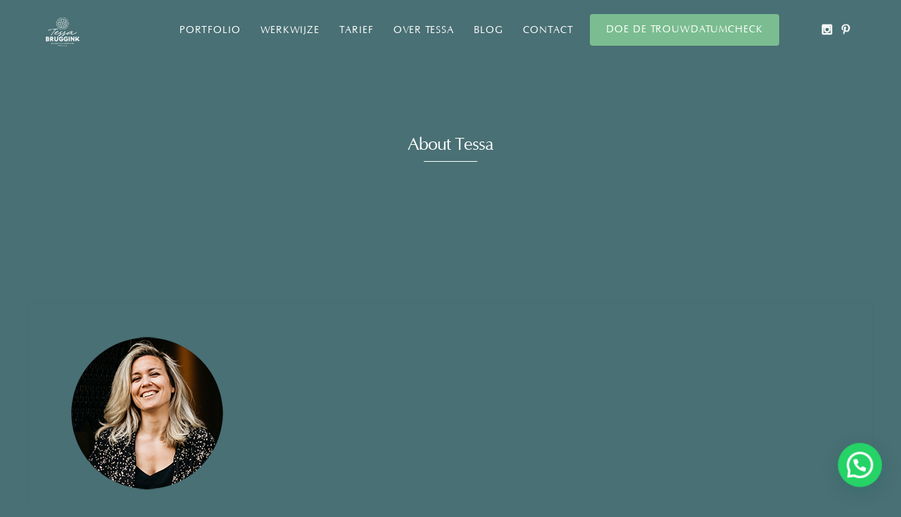

--- FILE ---
content_type: text/html; charset=UTF-8
request_url: https://tessabruggink.nl/about-tessa/about-tessa/
body_size: 15715
content:
<!DOCTYPE html>
<html lang="nl-NL" prefix="og: https://ogp.me/ns#">
<head>
<meta http-equiv="Content-Type" content="text/html; charset=UTF-8" />

<!-- facebook meta tag for image -->
<meta property="og:image" content="https://tessabruggink.nl/wp-content/uploads/2021/02/About-Tessa.png"/>
<!-- Google+ meta tag for image -->
<meta itemprop="image" content="https://tessabruggink.nl/wp-content/uploads/2021/02/About-Tessa.png">


<!-- Mobile Devices Viewport Resset-->
<meta name="viewport" content="width=device-width, initial-scale=1.0, maximum-scale=1">
<meta name="apple-mobile-web-app-capable" content="yes">
<!-- <meta name="viewport" content="initial-scale=1.0, user-scalable=1" /> -->





<link rel="alternate" type="application/rss+xml" title="Tessa Bruggink Trouwfotografie RSS" href="https://tessabruggink.nl/feed/" />
<link rel="pingback" href="https://tessabruggink.nl/xmlrpc.php" />
<link rel="shortcut icon" type="image/x-icon" href="http://tessabruggink.nl/wp-content/uploads/2022/06/Trouwfotograaf-Amsterdam.jpeg" />

<!--[if lt IE 9]>
<script src="https://tessabruggink.nl/wp-content/themes/thestory/js/html5shiv.js"></script>
<![endif]-->


<!-- Google Tag Manager for WordPress by gtm4wp.com -->
<script data-cfasync="false" data-pagespeed-no-defer>
	var gtm4wp_datalayer_name = "dataLayer";
	var dataLayer = dataLayer || [];
</script>
<!-- End Google Tag Manager for WordPress by gtm4wp.com -->
<!-- Search Engine Optimization door Rank Math PRO - https://rankmath.com/ -->
<title>About Tessa | Tessa Bruggink Trouwfotografie</title>
<link data-rocket-prefetch href="https://connect.facebook.net" rel="dns-prefetch">
<link data-rocket-prefetch href="https://www.googletagmanager.com" rel="dns-prefetch">
<link data-rocket-prefetch href="https://cdn.provesrc.com" rel="dns-prefetch">
<link data-rocket-prefetch href="https://cdn.oribi.io" rel="dns-prefetch">
<link data-rocket-prefetch href="https://fonts.googleapis.com" rel="dns-prefetch">
<link data-rocket-prefetch href="https://pzz.io" rel="dns-prefetch"><link rel="preload" data-rocket-preload as="image" href="http://tessabruggink.nl/wp-content/uploads/2020/03/Logo-Tessa-Bruggink-wit.png" fetchpriority="high">
<meta name="robots" content="follow, index, max-snippet:-1, max-video-preview:-1, max-image-preview:large"/>
<link rel="canonical" href="https://tessabruggink.nl/about-tessa/about-tessa/" />
<meta property="og:locale" content="nl_NL" />
<meta property="og:type" content="article" />
<meta property="og:title" content="About Tessa | Tessa Bruggink Trouwfotografie" />
<meta property="og:url" content="https://tessabruggink.nl/about-tessa/about-tessa/" />
<meta property="og:site_name" content="Tessa Bruggink Trouwfotografie" />
<meta property="article:publisher" content="http://www.facebook.com/tessabrugginkfotografie" />
<meta property="og:updated_time" content="2021-02-26T13:44:11+00:00" />
<meta property="og:image" content="https://tessabruggink.nl/wp-content/uploads/2021/02/About-Tessa.png" />
<meta property="og:image:secure_url" content="https://tessabruggink.nl/wp-content/uploads/2021/02/About-Tessa.png" />
<meta property="og:image:width" content="250" />
<meta property="og:image:height" content="217" />
<meta property="og:image:alt" content="About Tessa" />
<meta property="og:image:type" content="image/png" />
<meta name="twitter:card" content="summary_large_image" />
<meta name="twitter:title" content="About Tessa | Tessa Bruggink Trouwfotografie" />
<meta name="twitter:image" content="https://tessabruggink.nl/wp-content/uploads/2021/02/About-Tessa.png" />
<!-- /Rank Math WordPress SEO plugin -->

<link rel='dns-prefetch' href='//www.youtube.com' />
<link rel="alternate" type="application/rss+xml" title="Tessa Bruggink Trouwfotografie &raquo; feed" href="https://tessabruggink.nl/feed/" />
<link rel="alternate" title="oEmbed (JSON)" type="application/json+oembed" href="https://tessabruggink.nl/wp-json/oembed/1.0/embed?url=https%3A%2F%2Ftessabruggink.nl%2Fabout-tessa%2Fabout-tessa%2F" />
<link rel="alternate" title="oEmbed (XML)" type="text/xml+oembed" href="https://tessabruggink.nl/wp-json/oembed/1.0/embed?url=https%3A%2F%2Ftessabruggink.nl%2Fabout-tessa%2Fabout-tessa%2F&#038;format=xml" />
<style id='wp-img-auto-sizes-contain-inline-css' type='text/css'>
img:is([sizes=auto i],[sizes^="auto," i]){contain-intrinsic-size:3000px 1500px}
/*# sourceURL=wp-img-auto-sizes-contain-inline-css */
</style>
<style id='wp-emoji-styles-inline-css' type='text/css'>

	img.wp-smiley, img.emoji {
		display: inline !important;
		border: none !important;
		box-shadow: none !important;
		height: 1em !important;
		width: 1em !important;
		margin: 0 0.07em !important;
		vertical-align: -0.1em !important;
		background: none !important;
		padding: 0 !important;
	}
/*# sourceURL=wp-emoji-styles-inline-css */
</style>
<style id='wp-block-library-inline-css' type='text/css'>
:root{--wp-block-synced-color:#7a00df;--wp-block-synced-color--rgb:122,0,223;--wp-bound-block-color:var(--wp-block-synced-color);--wp-editor-canvas-background:#ddd;--wp-admin-theme-color:#007cba;--wp-admin-theme-color--rgb:0,124,186;--wp-admin-theme-color-darker-10:#006ba1;--wp-admin-theme-color-darker-10--rgb:0,107,160.5;--wp-admin-theme-color-darker-20:#005a87;--wp-admin-theme-color-darker-20--rgb:0,90,135;--wp-admin-border-width-focus:2px}@media (min-resolution:192dpi){:root{--wp-admin-border-width-focus:1.5px}}.wp-element-button{cursor:pointer}:root .has-very-light-gray-background-color{background-color:#eee}:root .has-very-dark-gray-background-color{background-color:#313131}:root .has-very-light-gray-color{color:#eee}:root .has-very-dark-gray-color{color:#313131}:root .has-vivid-green-cyan-to-vivid-cyan-blue-gradient-background{background:linear-gradient(135deg,#00d084,#0693e3)}:root .has-purple-crush-gradient-background{background:linear-gradient(135deg,#34e2e4,#4721fb 50%,#ab1dfe)}:root .has-hazy-dawn-gradient-background{background:linear-gradient(135deg,#faaca8,#dad0ec)}:root .has-subdued-olive-gradient-background{background:linear-gradient(135deg,#fafae1,#67a671)}:root .has-atomic-cream-gradient-background{background:linear-gradient(135deg,#fdd79a,#004a59)}:root .has-nightshade-gradient-background{background:linear-gradient(135deg,#330968,#31cdcf)}:root .has-midnight-gradient-background{background:linear-gradient(135deg,#020381,#2874fc)}:root{--wp--preset--font-size--normal:16px;--wp--preset--font-size--huge:42px}.has-regular-font-size{font-size:1em}.has-larger-font-size{font-size:2.625em}.has-normal-font-size{font-size:var(--wp--preset--font-size--normal)}.has-huge-font-size{font-size:var(--wp--preset--font-size--huge)}.has-text-align-center{text-align:center}.has-text-align-left{text-align:left}.has-text-align-right{text-align:right}.has-fit-text{white-space:nowrap!important}#end-resizable-editor-section{display:none}.aligncenter{clear:both}.items-justified-left{justify-content:flex-start}.items-justified-center{justify-content:center}.items-justified-right{justify-content:flex-end}.items-justified-space-between{justify-content:space-between}.screen-reader-text{border:0;clip-path:inset(50%);height:1px;margin:-1px;overflow:hidden;padding:0;position:absolute;width:1px;word-wrap:normal!important}.screen-reader-text:focus{background-color:#ddd;clip-path:none;color:#444;display:block;font-size:1em;height:auto;left:5px;line-height:normal;padding:15px 23px 14px;text-decoration:none;top:5px;width:auto;z-index:100000}html :where(.has-border-color){border-style:solid}html :where([style*=border-top-color]){border-top-style:solid}html :where([style*=border-right-color]){border-right-style:solid}html :where([style*=border-bottom-color]){border-bottom-style:solid}html :where([style*=border-left-color]){border-left-style:solid}html :where([style*=border-width]){border-style:solid}html :where([style*=border-top-width]){border-top-style:solid}html :where([style*=border-right-width]){border-right-style:solid}html :where([style*=border-bottom-width]){border-bottom-style:solid}html :where([style*=border-left-width]){border-left-style:solid}html :where(img[class*=wp-image-]){height:auto;max-width:100%}:where(figure){margin:0 0 1em}html :where(.is-position-sticky){--wp-admin--admin-bar--position-offset:var(--wp-admin--admin-bar--height,0px)}@media screen and (max-width:600px){html :where(.is-position-sticky){--wp-admin--admin-bar--position-offset:0px}}

/*# sourceURL=wp-block-library-inline-css */
</style><style id='global-styles-inline-css' type='text/css'>
:root{--wp--preset--aspect-ratio--square: 1;--wp--preset--aspect-ratio--4-3: 4/3;--wp--preset--aspect-ratio--3-4: 3/4;--wp--preset--aspect-ratio--3-2: 3/2;--wp--preset--aspect-ratio--2-3: 2/3;--wp--preset--aspect-ratio--16-9: 16/9;--wp--preset--aspect-ratio--9-16: 9/16;--wp--preset--color--black: #000000;--wp--preset--color--cyan-bluish-gray: #abb8c3;--wp--preset--color--white: #ffffff;--wp--preset--color--pale-pink: #f78da7;--wp--preset--color--vivid-red: #cf2e2e;--wp--preset--color--luminous-vivid-orange: #ff6900;--wp--preset--color--luminous-vivid-amber: #fcb900;--wp--preset--color--light-green-cyan: #7bdcb5;--wp--preset--color--vivid-green-cyan: #00d084;--wp--preset--color--pale-cyan-blue: #8ed1fc;--wp--preset--color--vivid-cyan-blue: #0693e3;--wp--preset--color--vivid-purple: #9b51e0;--wp--preset--gradient--vivid-cyan-blue-to-vivid-purple: linear-gradient(135deg,rgb(6,147,227) 0%,rgb(155,81,224) 100%);--wp--preset--gradient--light-green-cyan-to-vivid-green-cyan: linear-gradient(135deg,rgb(122,220,180) 0%,rgb(0,208,130) 100%);--wp--preset--gradient--luminous-vivid-amber-to-luminous-vivid-orange: linear-gradient(135deg,rgb(252,185,0) 0%,rgb(255,105,0) 100%);--wp--preset--gradient--luminous-vivid-orange-to-vivid-red: linear-gradient(135deg,rgb(255,105,0) 0%,rgb(207,46,46) 100%);--wp--preset--gradient--very-light-gray-to-cyan-bluish-gray: linear-gradient(135deg,rgb(238,238,238) 0%,rgb(169,184,195) 100%);--wp--preset--gradient--cool-to-warm-spectrum: linear-gradient(135deg,rgb(74,234,220) 0%,rgb(151,120,209) 20%,rgb(207,42,186) 40%,rgb(238,44,130) 60%,rgb(251,105,98) 80%,rgb(254,248,76) 100%);--wp--preset--gradient--blush-light-purple: linear-gradient(135deg,rgb(255,206,236) 0%,rgb(152,150,240) 100%);--wp--preset--gradient--blush-bordeaux: linear-gradient(135deg,rgb(254,205,165) 0%,rgb(254,45,45) 50%,rgb(107,0,62) 100%);--wp--preset--gradient--luminous-dusk: linear-gradient(135deg,rgb(255,203,112) 0%,rgb(199,81,192) 50%,rgb(65,88,208) 100%);--wp--preset--gradient--pale-ocean: linear-gradient(135deg,rgb(255,245,203) 0%,rgb(182,227,212) 50%,rgb(51,167,181) 100%);--wp--preset--gradient--electric-grass: linear-gradient(135deg,rgb(202,248,128) 0%,rgb(113,206,126) 100%);--wp--preset--gradient--midnight: linear-gradient(135deg,rgb(2,3,129) 0%,rgb(40,116,252) 100%);--wp--preset--font-size--small: 13px;--wp--preset--font-size--medium: 20px;--wp--preset--font-size--large: 36px;--wp--preset--font-size--x-large: 42px;--wp--preset--font-family--didot: didot;--wp--preset--font-family--optima: optima;--wp--preset--spacing--20: 0.44rem;--wp--preset--spacing--30: 0.67rem;--wp--preset--spacing--40: 1rem;--wp--preset--spacing--50: 1.5rem;--wp--preset--spacing--60: 2.25rem;--wp--preset--spacing--70: 3.38rem;--wp--preset--spacing--80: 5.06rem;--wp--preset--shadow--natural: 6px 6px 9px rgba(0, 0, 0, 0.2);--wp--preset--shadow--deep: 12px 12px 50px rgba(0, 0, 0, 0.4);--wp--preset--shadow--sharp: 6px 6px 0px rgba(0, 0, 0, 0.2);--wp--preset--shadow--outlined: 6px 6px 0px -3px rgb(255, 255, 255), 6px 6px rgb(0, 0, 0);--wp--preset--shadow--crisp: 6px 6px 0px rgb(0, 0, 0);}:where(body) { margin: 0; }.wp-site-blocks > .alignleft { float: left; margin-right: 2em; }.wp-site-blocks > .alignright { float: right; margin-left: 2em; }.wp-site-blocks > .aligncenter { justify-content: center; margin-left: auto; margin-right: auto; }:where(.is-layout-flex){gap: 0.5em;}:where(.is-layout-grid){gap: 0.5em;}.is-layout-flow > .alignleft{float: left;margin-inline-start: 0;margin-inline-end: 2em;}.is-layout-flow > .alignright{float: right;margin-inline-start: 2em;margin-inline-end: 0;}.is-layout-flow > .aligncenter{margin-left: auto !important;margin-right: auto !important;}.is-layout-constrained > .alignleft{float: left;margin-inline-start: 0;margin-inline-end: 2em;}.is-layout-constrained > .alignright{float: right;margin-inline-start: 2em;margin-inline-end: 0;}.is-layout-constrained > .aligncenter{margin-left: auto !important;margin-right: auto !important;}.is-layout-constrained > :where(:not(.alignleft):not(.alignright):not(.alignfull)){margin-left: auto !important;margin-right: auto !important;}body .is-layout-flex{display: flex;}.is-layout-flex{flex-wrap: wrap;align-items: center;}.is-layout-flex > :is(*, div){margin: 0;}body .is-layout-grid{display: grid;}.is-layout-grid > :is(*, div){margin: 0;}body{padding-top: 0px;padding-right: 0px;padding-bottom: 0px;padding-left: 0px;}a:where(:not(.wp-element-button)){text-decoration: underline;}:root :where(.wp-element-button, .wp-block-button__link){background-color: #32373c;border-width: 0;color: #fff;font-family: inherit;font-size: inherit;font-style: inherit;font-weight: inherit;letter-spacing: inherit;line-height: inherit;padding-top: calc(0.667em + 2px);padding-right: calc(1.333em + 2px);padding-bottom: calc(0.667em + 2px);padding-left: calc(1.333em + 2px);text-decoration: none;text-transform: inherit;}.has-black-color{color: var(--wp--preset--color--black) !important;}.has-cyan-bluish-gray-color{color: var(--wp--preset--color--cyan-bluish-gray) !important;}.has-white-color{color: var(--wp--preset--color--white) !important;}.has-pale-pink-color{color: var(--wp--preset--color--pale-pink) !important;}.has-vivid-red-color{color: var(--wp--preset--color--vivid-red) !important;}.has-luminous-vivid-orange-color{color: var(--wp--preset--color--luminous-vivid-orange) !important;}.has-luminous-vivid-amber-color{color: var(--wp--preset--color--luminous-vivid-amber) !important;}.has-light-green-cyan-color{color: var(--wp--preset--color--light-green-cyan) !important;}.has-vivid-green-cyan-color{color: var(--wp--preset--color--vivid-green-cyan) !important;}.has-pale-cyan-blue-color{color: var(--wp--preset--color--pale-cyan-blue) !important;}.has-vivid-cyan-blue-color{color: var(--wp--preset--color--vivid-cyan-blue) !important;}.has-vivid-purple-color{color: var(--wp--preset--color--vivid-purple) !important;}.has-black-background-color{background-color: var(--wp--preset--color--black) !important;}.has-cyan-bluish-gray-background-color{background-color: var(--wp--preset--color--cyan-bluish-gray) !important;}.has-white-background-color{background-color: var(--wp--preset--color--white) !important;}.has-pale-pink-background-color{background-color: var(--wp--preset--color--pale-pink) !important;}.has-vivid-red-background-color{background-color: var(--wp--preset--color--vivid-red) !important;}.has-luminous-vivid-orange-background-color{background-color: var(--wp--preset--color--luminous-vivid-orange) !important;}.has-luminous-vivid-amber-background-color{background-color: var(--wp--preset--color--luminous-vivid-amber) !important;}.has-light-green-cyan-background-color{background-color: var(--wp--preset--color--light-green-cyan) !important;}.has-vivid-green-cyan-background-color{background-color: var(--wp--preset--color--vivid-green-cyan) !important;}.has-pale-cyan-blue-background-color{background-color: var(--wp--preset--color--pale-cyan-blue) !important;}.has-vivid-cyan-blue-background-color{background-color: var(--wp--preset--color--vivid-cyan-blue) !important;}.has-vivid-purple-background-color{background-color: var(--wp--preset--color--vivid-purple) !important;}.has-black-border-color{border-color: var(--wp--preset--color--black) !important;}.has-cyan-bluish-gray-border-color{border-color: var(--wp--preset--color--cyan-bluish-gray) !important;}.has-white-border-color{border-color: var(--wp--preset--color--white) !important;}.has-pale-pink-border-color{border-color: var(--wp--preset--color--pale-pink) !important;}.has-vivid-red-border-color{border-color: var(--wp--preset--color--vivid-red) !important;}.has-luminous-vivid-orange-border-color{border-color: var(--wp--preset--color--luminous-vivid-orange) !important;}.has-luminous-vivid-amber-border-color{border-color: var(--wp--preset--color--luminous-vivid-amber) !important;}.has-light-green-cyan-border-color{border-color: var(--wp--preset--color--light-green-cyan) !important;}.has-vivid-green-cyan-border-color{border-color: var(--wp--preset--color--vivid-green-cyan) !important;}.has-pale-cyan-blue-border-color{border-color: var(--wp--preset--color--pale-cyan-blue) !important;}.has-vivid-cyan-blue-border-color{border-color: var(--wp--preset--color--vivid-cyan-blue) !important;}.has-vivid-purple-border-color{border-color: var(--wp--preset--color--vivid-purple) !important;}.has-vivid-cyan-blue-to-vivid-purple-gradient-background{background: var(--wp--preset--gradient--vivid-cyan-blue-to-vivid-purple) !important;}.has-light-green-cyan-to-vivid-green-cyan-gradient-background{background: var(--wp--preset--gradient--light-green-cyan-to-vivid-green-cyan) !important;}.has-luminous-vivid-amber-to-luminous-vivid-orange-gradient-background{background: var(--wp--preset--gradient--luminous-vivid-amber-to-luminous-vivid-orange) !important;}.has-luminous-vivid-orange-to-vivid-red-gradient-background{background: var(--wp--preset--gradient--luminous-vivid-orange-to-vivid-red) !important;}.has-very-light-gray-to-cyan-bluish-gray-gradient-background{background: var(--wp--preset--gradient--very-light-gray-to-cyan-bluish-gray) !important;}.has-cool-to-warm-spectrum-gradient-background{background: var(--wp--preset--gradient--cool-to-warm-spectrum) !important;}.has-blush-light-purple-gradient-background{background: var(--wp--preset--gradient--blush-light-purple) !important;}.has-blush-bordeaux-gradient-background{background: var(--wp--preset--gradient--blush-bordeaux) !important;}.has-luminous-dusk-gradient-background{background: var(--wp--preset--gradient--luminous-dusk) !important;}.has-pale-ocean-gradient-background{background: var(--wp--preset--gradient--pale-ocean) !important;}.has-electric-grass-gradient-background{background: var(--wp--preset--gradient--electric-grass) !important;}.has-midnight-gradient-background{background: var(--wp--preset--gradient--midnight) !important;}.has-small-font-size{font-size: var(--wp--preset--font-size--small) !important;}.has-medium-font-size{font-size: var(--wp--preset--font-size--medium) !important;}.has-large-font-size{font-size: var(--wp--preset--font-size--large) !important;}.has-x-large-font-size{font-size: var(--wp--preset--font-size--x-large) !important;}.has-didot-font-family{font-family: var(--wp--preset--font-family--didot) !important;}.has-optima-font-family{font-family: var(--wp--preset--font-family--optima) !important;}
/*# sourceURL=global-styles-inline-css */
</style>

<link data-minify="1" rel='stylesheet' id='swiper-css-css' href='https://tessabruggink.nl/wp-content/cache/min/1/wp-content/plugins/instagram-widget-by-wpzoom/dist/styles/library/swiper.css?ver=1741006990' type='text/css' media='all' />
<link data-minify="1" rel='stylesheet' id='dashicons-css' href='https://tessabruggink.nl/wp-content/cache/min/1/wp-includes/css/dashicons.min.css?ver=1741006990' type='text/css' media='all' />
<link data-minify="1" rel='stylesheet' id='magnific-popup-css' href='https://tessabruggink.nl/wp-content/cache/min/1/wp-content/plugins/instagram-widget-by-wpzoom/dist/styles/library/magnific-popup.css?ver=1741006990' type='text/css' media='all' />
<link data-minify="1" rel='stylesheet' id='wpz-insta_block-frontend-style-css' href='https://tessabruggink.nl/wp-content/cache/min/1/wp-content/plugins/instagram-widget-by-wpzoom/dist/styles/frontend/index.css?ver=1741006990' type='text/css' media='all' />
<link data-minify="1" rel='stylesheet' id='pzz-public-css' href='https://tessabruggink.nl/wp-content/cache/min/1/wp-content/plugins/linkpizza-manager/public/css/pzz-public.css?ver=1741006990' type='text/css' media='all' />
<link data-minify="1" rel='stylesheet' id='uaf_client_css-css' href='https://tessabruggink.nl/wp-content/cache/min/1/wp-content/uploads/useanyfont/uaf.css?ver=1741006990' type='text/css' media='all' />
<link data-minify="1" rel='stylesheet' id='pexeto-pretty-photo-css' href='https://tessabruggink.nl/wp-content/cache/min/1/wp-content/themes/thestory/css/prettyPhoto.css?ver=1741006990' type='text/css' media='all' />
<link data-minify="1" rel='stylesheet' id='pexeto-stylesheet-css' href='https://tessabruggink.nl/wp-content/cache/min/1/wp-content/themes/thestory/style.css?ver=1741006990' type='text/css' media='all' />
<style id='pexeto-stylesheet-inline-css' type='text/css'>
button, .button , input[type="submit"], input[type="button"], 
								#submit, .left-arrow:hover,.right-arrow:hover, .ps-left-arrow:hover, 
								.ps-right-arrow:hover, .cs-arrows:hover,.nivo-nextNav:hover, .nivo-prevNav:hover,
								.scroll-to-top:hover, .services-icon .img-container, .services-thumbnail h3:after,
								.pg-pagination a.current, .pg-pagination a:hover, #content-container .wp-pagenavi span.current, 
								#content-container .wp-pagenavi a:hover, #blog-pagination a:hover,
								.pg-item h2:after, .pc-item h2:after, .ps-icon, .ps-left-arrow:hover, .ps-right-arrow:hover,
								.pc-next:hover, .pc-prev:hover, .pc-wrapper .icon-circle, .pg-item .icon-circle, .qg-img .icon-circle,
								.ts-arrow:hover, .section-light .section-title:before, .section-light2 .section-title:after,
								.section-light-bg .section-title:after, .section-dark .section-title:after,
								.woocommerce .widget_price_filter .ui-slider .ui-slider-range,
								.woocommerce-page .widget_price_filter .ui-slider .ui-slider-range, 
								.controlArrow.prev:hover,.controlArrow.next:hover, .pex-woo-cart-num,
								.woocommerce span.onsale, .woocommerce-page span.onsale.woocommerce nav.woocommerce-pagination ul li span.current, .woocommerce-page nav.woocommerce-pagination ul li span.current,
								.woocommerce #content nav.woocommerce-pagination ul li span.current, .woocommerce-page #content nav.woocommerce-pagination ul li span.current,
								.woocommerce #content nav.woocommerce-pagination ul li span.current, .woocommerce-page #content nav.woocommerce-pagination ul li span.current,
								.woocommerce nav.woocommerce-pagination ul li a:hover, .woocommerce-page nav.woocommerce-pagination ul li a:hover,
								.woocommerce #content nav.woocommerce-pagination ul li a:hover, .woocommerce-page #content nav.woocommerce-pagination ul li a:hover,
								.woocommerce nav.woocommerce-pagination ul li a:focus, .woocommerce-page nav.woocommerce-pagination ul li a:focus,
								.woocommerce #content nav.woocommerce-pagination ul li a:focus, .woocommerce-page #content nav.woocommerce-pagination ul li a:focus,
								.pt-highlight .pt-title{background-color:#deb5b4;}a, a:hover, .post-info a:hover, .read-more, .footer-widgets a:hover, .comment-info .reply,
								.comment-info .reply a, .comment-info, .post-title a:hover, .post-tags a, .format-aside aside a:hover,
								.testimonials-details a, .lp-title a:hover, .woocommerce .star-rating, .woocommerce-page .star-rating,
								.woocommerce .star-rating:before, .woocommerce-page .star-rating:before, .tabs .current a,
								#wp-calendar tbody td a, .widget_nav_menu li.current-menu-item > a, .archive-page a:hover, .woocommerce-MyAccount-navigation li.is-active a{color:#deb5b4;}.accordion-title.current, .read-more, .bypostauthor, .sticky,
								.pg-cat-filter a.current{border-color:#deb5b4;}.pg-element-loading .icon-circle:after{border-top-color:#deb5b4;}body, .page-wrapper, #sidebar input[type="text"], 
									#sidebar input[type="password"], #sidebar textarea, .comment-respond input[type="text"],
									 .comment-respond textarea{background-color:#497074;}body.boxed-layout{background-color:#ffffff;}.header-wrapper, .pg-navigation, .mobile.page-template-template-fullscreen-slider-php #header, .mobile.page-template-template-fullscreen-slider-php .header-wrapper{background-color:#497074;}.dark-header #header{background-color:rgba(73,112,116,0.7);}.fixed-header-scroll #header{background-color:rgba(73,112,116,0.95);}.nav-menu li.mega-menu-item > ul, .nav-menu ul ul li{background-color:#497074;}.mob-nav-menu{background-color:rgba(73,112,116,0.96);}#footer, #footer input[type=text], #footer input[type=password], 
								#footer textarea, #footer input[type=search]{background-color:#497074;}.footer-box .title{color:#deb5b4;}#footer-cta{background-color:#497074;}#footer-cta h5, .footer-cta-disc p{color:#deb5b4;}#footer-cta .button{background-color:#deb5b4;}.footer-bottom{background-color:#497074;}.copyrights, .footer-nav li a{color:#deb5b4;}.post, .blog .portfolio, .archive .portfolio, .tabs .current a, .page-template-template-full-custom-php .page-wrapper,
							.content-box, .avatar, .comment-box, .search-results .post-content,
							.pg-info, .ps-wrapper, .content input[type="text"], 
							.content input[type="password"], .content textarea, .contact-captcha-container,
							.recaptcha-input-wrap, .pg-pagination a, #content-container .wp-pagenavi a, 
							#content-container .wp-pagenavi span, #blog-pagination a, 
							.woocommerce .pexeto-woo-columns-3 ul.products li.product, .woocommerce-page .pexeto-woo-columns-3 ul.products li.product,
							.woocommerce .pexeto-woo-columns-4 ul.products li.product, .woocommerce-page .pexeto-woo-columns-4 ul.products li.product,
							.woocommerce ul.cart_list li img, .woocommerce-page ul.cart_list li img, .woocommerce ul.product_list_widget li img, 
							.woocommerce-page ul.product_list_widget li img{background-color:#497074;}.content, .services-title-box, .post, .tabs .current a, .page-template-template-full-custom-php .page-wrapper,
								.content-box, .avatar, .comment-box, .search-results .post-content,
								.pg-info, .ps-wrapper, .content input[type="text"], .post-info, .comment-date,
								.content input[type="password"], .content textarea, .contact-captcha-container,
								.pg-categories, .pg-pagination a, #content-container .wp-pagenavi a, 
								#content-container .wp-pagenavi span, #blog-pagination a, .woocommerce-page #content-container a.button.add_to_cart_button:before,
								.ps-categories, .archive-page a, .woocommerce-MyAccount-navigation li a{color:#ffffff;}.woocommerce #content-container a.button.add_to_cart_button, .woocommerce-page #content-container a.button.add_to_cart_button{border-color:#ffffff;}.content h1,.content h2,.content h3,.content h4,.content h5,
							.content h6, h1.page-heading, .post h1, 
							h2.post-title a, .content-box h2, #portfolio-categories ul li,
							.item-desc h4 a, .item-desc h4, .content table th, 
							.post-title, .archive-page h2, .page-heading, .ps-title,
							.tabs a {color:#deb5b4;}.tabs-container > ul li a, .accordion-title, .recaptcha-input-wrap,
								.post-tags a, .ps-loading, .woocommerce #payment, .woocommerce-page #payment,
								.pt-price-box, .pexeto-related-posts .rp-no-header{background-color:#deb5b4;}.widget_nav_menu ul ul, .widget_categories ul ul, .widget_nav_menu ul ul li, 
								.widget_categories ul ul li, .archive-page ul, #not-found h1, .tabs-container > ul li a{border-color:#deb5b4;}#not-found h1{color:#deb5b4;}.pt-price-box, .pt-price, .tabs-container > ul li a, .accordion-title, .recaptcha-input-wrap,
								.post-tags a, .ps-loading, .woocommerce #payment, .woocommerce-page #payment,
								.pt-price-box, .pexeto-related-posts .rp-no-header h3{color:#ffffff;}blockquote, .content input[type=text], .content input[type=password], 
							.content textarea, .content input[type=search], .content table th, .content table tr,
							.content table thead, .content .table-bordered, .tabs-container > ul,
							.tabs .current a, .tabs-container .panes, .accordion-title, .avatar,
							.contact-captcha-container, .recaptcha-input-wrap, .pc-header, .rp-list ul, 
							.rp-list li, .archive-page ul, .page-heading, .woocommerce #payment div.form-row, 
							.woocommerce-page #payment div.form-row, .woocommerce #reviews #comments ol.commentlist li .comment-text, 
							.woocommerce-page #reviews #comments ol.commentlist li .comment-text,
							.woocommerce-tabs #commentform textarea, .woocommerce-MyAccount-navigation li{border-color:#ffffff;}.sidebar, .sidebar a, .widget_categories li a, .widget_nav_menu li a, 
								.widget_archive li a, .widget_links li a, .widget_recent_entries li a, 
								.widget_links li a, .widget_pages li a, .widget_recent_entries li a, 
								.recentcomments, .widget_meta li a, .sidebar input[type=text], .sidebar input[type=password], 
								.sidebar textarea, .sidebar input[type=search], .sidebar-box .recentcomments a,
								.comment-form, .comment-form input[type=text], .comment-form textarea,
								.pg-cat-filter a, .pg-cat-filter a.current, .pg-cat-filter li:after,
								.ps-nav-text, .ps-icon, .product-categories li a, .woocommerce ul.cart_list li a, .woocommerce-page ul.cart_list li a, 
								.woocommerce ul.product_list_widget li a, .woocommerce-page ul.product_list_widget li a,
								.woocommerce .woocommerce-result-count, .woocommerce-page .woocommerce-result-count{color:#deb5b4;}.sidebar h1,.sidebar h2,.sidebar h3,.sidebar h4,.sidebar h5,
								.sidebar h6, .sidebar h1 a,.sidebar h2 a,.sidebar h3 a,.sidebar h4 a,.sidebar h5 a,
								.sidebar h6 a, .sidebar-post-wrapper h6 a, #comments h3, #portfolio-slider .pc-header h4,
								#comments h4, #portfolio-gallery .pc-header h4, .tax-product_cat.woocommerce .content-box>h1,
								.tax-product_tag.woocommerce .content-box>h1{color:#deb5b4;}.sidebar blockquote, .sidebar input[type=text], .sidebar input[type=password], 
								.sidebar textarea, .sidebar input[type=search], .sidebar table th, .sidebar table tr,
								.sidebar table thead, .sidebar .table-bordered, .lp-wrapper, .widget_categories li, 
								.widget_nav_menu li, .widget_archive li, .widget_links li, .widget_recent_entries li, 
								.widget_pages li, #recentcomments li, .widget_meta li, .widget_rss li,
								.comment-form input[type=text], .comment-form textarea, .comments-titile, #reply-title,
								#portfolio-slider .pc-header, #wp-calendar caption, #portfolio-gallery .pc-header,
								.widget_nav_menu ul ul li, .widget_categories ul ul li, .widget_nav_menu ul ul, 
								.widget_categories ul ul, .sidebar .product-categories li,  .sidebar ul.product_list_widget li{border-color:#ffffff;}#logo-container img{width:50px; }body{font-family:Trebuchet MS, Helvetica, sans-serif;font-size:18px;}body, #footer, .sidebar-box, .services-box, .ps-content, .page-masonry .post, .services-title-box{font-size:18px;}#menu ul li a{font-family:Trebuchet MS, Helvetica, sans-serif;font-size:14px;}.page-title h1{font-size:25px;font-weight:normal;text-transform:none;}.sidebar-box .title, .footer-box .title{font-family:Trebuchet MS, Helvetica, sans-serif;font-size:18px;}.pg-categories, .pg-cat-filter a, .page-subtitle, .post-info,.read-more, .ps-categories, .ps-nav-text, .ps-back-text{font-style:italic;text-transform:none;letter-spacing:normal;}.pg-categories, .pg-cat-filter a, .page-subtitle, .post-info,.read-more, .ps-categories, .ps-nav-text, .ps-back-text{font-size:14px;}.pg-item h2, .ps-title, #content-container .pc-item h2{font-family:Trebuchet MS, Helvetica, sans-serif;font-size:20px;font-weight:bold;text-transform:none;}.content-slider{padding-top:150px; padding-bottom:108px;}@media screen and (max-width: 1000px){.content-slider{padding-top:125px; padding-bottom:90px;}}
/*# sourceURL=pexeto-stylesheet-inline-css */
</style>
<script type="text/javascript" src="https://tessabruggink.nl/wp-includes/js/jquery/jquery.min.js?ver=3.7.1" id="jquery-core-js"></script>
<script type="text/javascript" src="https://tessabruggink.nl/wp-includes/js/jquery/jquery-migrate.min.js?ver=3.4.1" id="jquery-migrate-js"></script>
<script type="text/javascript" src="https://tessabruggink.nl/wp-includes/js/underscore.min.js?ver=1.13.7" id="underscore-js"></script>
<script type="text/javascript" id="wp-util-js-extra">
/* <![CDATA[ */
var _wpUtilSettings = {"ajax":{"url":"/wp-admin/admin-ajax.php"}};
//# sourceURL=wp-util-js-extra
/* ]]> */
</script>
<script type="text/javascript" src="https://tessabruggink.nl/wp-includes/js/wp-util.min.js?ver=6.9" id="wp-util-js"></script>
<script type="text/javascript" src="https://tessabruggink.nl/wp-content/plugins/instagram-widget-by-wpzoom/dist/scripts/library/magnific-popup.js?ver=1768932365" id="magnific-popup-js"></script>
<script type="text/javascript" src="https://tessabruggink.nl/wp-content/plugins/instagram-widget-by-wpzoom/dist/scripts/library/swiper.js?ver=7.4.1" id="swiper-js-js"></script>
<script type="text/javascript" src="https://tessabruggink.nl/wp-content/plugins/instagram-widget-by-wpzoom/dist/scripts/frontend/block.js?ver=6c9dcb21b2da662ca82d" id="wpz-insta_block-frontend-script-js"></script>
<link rel="https://api.w.org/" href="https://tessabruggink.nl/wp-json/" /><link rel="alternate" title="JSON" type="application/json" href="https://tessabruggink.nl/wp-json/wp/v2/media/20972" /><link rel="EditURI" type="application/rsd+xml" title="RSD" href="https://tessabruggink.nl/xmlrpc.php?rsd" />
<meta name="generator" content="WordPress 6.9" />
<link rel='shortlink' href='https://tessabruggink.nl/?p=20972' />
<script type="application/javascript">
  (function(b, o, n, g, s, r, c) { if (b[s]) return; b[s] = {}; b[s].scriptToken = "Xy0xMzQyMTkzOTU0"; b[s].callsQueue = []; b[s].api = function() { b[s].callsQueue.push(arguments); }; r = o.createElement(n); c = o.getElementsByTagName(n)[0]; r.async = 1; r.src = g; r.id = s + n; c.parentNode.insertBefore(r, c); })(window, document, "script", "//cdn.oribi.io/Xy0xMzQyMTkzOTU0/oribi.js", "ORIBI");
</script>

<link rel="preconnect" href="https://www.googletagmanager.com" crossorigin>
<link rel="dns-prefetch" href="https://www.googletagmanager.com">
<link href="https://fonts.googleapis.com/css2?family=Roboto:wght@100&display=swap" rel="stylesheet">

		
		<script>
						
			
			
			(function(p,z,Z){
				z=p.createElement("script");z.async=1;
				z.src="//pzz.io/pzz.js?uid=73742&host="+p.domain;
				(p.head||p.documentElement).insertBefore(z,Z);
			})(document);
		</script>
		
    <!-- Start of Async ProveSource Code (Wordpress / Woocommerce v4.0.0) --><script>!function(o,i){window.provesrc&&window.console&&console.error&&console.error("ProveSource is included twice in this page."),provesrc=window.provesrc={dq:[],display:function(){this.dq.push(arguments)}},o._provesrcAsyncInit=function(){provesrc.init({apiKey:"eyJhbGciOiJIUzI1NiIsInR5cCI6IkpXVCJ9.eyJhY2NvdW50SWQiOiI1ZTk3M2U0YzI5YjYzNzAyNDdkODFlZDYiLCJpYXQiOjE1ODY5NzAxODh9.X_YbMNEA-pRR-4I_BQ5CtFUe3ClJ_OowP5KjVfb-hQ0",v:"0.0.4"})};var r=i.createElement("script");r.async=!0,r["ch"+"ar"+"set"]="UTF-8",r.src="https://cdn.provesrc.com/provesrc.js";var e=i.getElementsByTagName("script")[0];e.parentNode.insertBefore(r,e)}(window,document);</script><!-- End of Async ProveSource Code -->
    
    <script type="text/javascript">
        var ajaxurl = 'https://tessabruggink.nl/wp-admin/admin-ajax.php';
    </script>
<meta name="ti-site-data" content="eyJyIjoiMTowITc6MCEzMDowIiwibyI6Imh0dHBzOlwvXC90ZXNzYWJydWdnaW5rLm5sXC93cC1hZG1pblwvYWRtaW4tYWpheC5waHA/YWN0aW9uPXRpX29ubGluZV91c2Vyc19nb29nbGUmYW1wO3A9JTJGYWJvdXQtdGVzc2ElMkZhYm91dC10ZXNzYSUyRiZhbXA7X3dwbm9uY2U9Mzk3YmRhNTcxYyJ9" />
<!-- Google Tag Manager for WordPress by gtm4wp.com -->
<!-- GTM Container placement set to automatic -->
<script data-cfasync="false" data-pagespeed-no-defer type="text/javascript">
	var dataLayer_content = {"pagePostType":"attachment","pagePostType2":"single-attachment","pagePostAuthor":"Tessa Bruggink"};
	dataLayer.push( dataLayer_content );
</script>
<script data-cfasync="false" data-pagespeed-no-defer type="text/javascript">
(function(w,d,s,l,i){w[l]=w[l]||[];w[l].push({'gtm.start':
new Date().getTime(),event:'gtm.js'});var f=d.getElementsByTagName(s)[0],
j=d.createElement(s),dl=l!='dataLayer'?'&l='+l:'';j.async=true;j.src=
'//www.googletagmanager.com/gtm.js?id='+i+dl;f.parentNode.insertBefore(j,f);
})(window,document,'script','dataLayer','GTM-TB2Z86G');
</script>
<!-- End Google Tag Manager for WordPress by gtm4wp.com --><link rel="preconnect" href="//code.tidio.co"><style class='wp-fonts-local' type='text/css'>
@font-face{font-family:didot;font-style:normal;font-weight:400;font-display:fallback;src:url('https://tessabruggink.nl/wp-content/uploads/useanyfont/7741DIDOT.woff2') format('woff2');}
@font-face{font-family:optima;font-style:normal;font-weight:400;font-display:fallback;src:url('https://tessabruggink.nl/wp-content/uploads/useanyfont/2384Optima.woff2') format('woff2');}
</style>
<link rel="icon" href="https://tessabruggink.nl/wp-content/uploads/2025/10/cropped-Tessa-Bruggink-Profielfoto-32x32.jpeg" sizes="32x32" />
<link rel="icon" href="https://tessabruggink.nl/wp-content/uploads/2025/10/cropped-Tessa-Bruggink-Profielfoto-192x192.jpeg" sizes="192x192" />
<link rel="apple-touch-icon" href="https://tessabruggink.nl/wp-content/uploads/2025/10/cropped-Tessa-Bruggink-Profielfoto-180x180.jpeg" />
<meta name="msapplication-TileImage" content="https://tessabruggink.nl/wp-content/uploads/2025/10/cropped-Tessa-Bruggink-Profielfoto-270x270.jpeg" />
		<!-- Facebook Pixel Code -->
		<script>
			var aepc_pixel = {"pixel_id":"2271573329721401","user":{},"enable_advanced_events":"yes","fire_delay":"0","can_use_sku":"yes"},
				aepc_pixel_args = [],
				aepc_extend_args = function( args ) {
					if ( typeof args === 'undefined' ) {
						args = {};
					}

					for(var key in aepc_pixel_args)
						args[key] = aepc_pixel_args[key];

					return args;
				};

			// Extend args
			if ( 'yes' === aepc_pixel.enable_advanced_events ) {
				aepc_pixel_args.userAgent = navigator.userAgent;
				aepc_pixel_args.language = navigator.language;

				if ( document.referrer.indexOf( document.domain ) < 0 ) {
					aepc_pixel_args.referrer = document.referrer;
				}
			}

						!function(f,b,e,v,n,t,s){if(f.fbq)return;n=f.fbq=function(){n.callMethod?
				n.callMethod.apply(n,arguments):n.queue.push(arguments)};if(!f._fbq)f._fbq=n;
				n.push=n;n.loaded=!0;n.version='2.0';n.agent='dvpixelcaffeinewordpress';n.queue=[];t=b.createElement(e);t.async=!0;
				t.src=v;s=b.getElementsByTagName(e)[0];s.parentNode.insertBefore(t,s)}(window,
				document,'script','https://connect.facebook.net/en_US/fbevents.js');
			
						fbq('init', aepc_pixel.pixel_id, aepc_pixel.user);

							setTimeout( function() {
				fbq('track', "PageView", aepc_pixel_args);
			}, aepc_pixel.fire_delay * 1000 );
					</script>
		<!-- End Facebook Pixel Code -->
				<style type="text/css" id="wp-custom-css">
			#menu-item-12383 {
background-color: #7BBD90; !important;
	border-radius: 4px;
	padding:9px 9px;
	margin-left: 9px;
	margin-right: 50px;
	margin-top: -10px;
  margin-bottom: 1rem;
	
}

#menu-item-12383:hover {
	background-color: #7BBD90;
}

#menu-item-12383:hover a {
	color: #fff;
}

#nf-field-189 {height: 32px;
	font-size: 16px;
	border-radius: 2px
}

#nf-field-190 {
background-color: #deb5b4 !important;
	height: 50px;
	font-size: 16px;
	border-radius: 4px 
}

#nf-label-field-191: {
	font-size: 14px;

}

.nf-form-fields-required {
  display: none;
}


.ninja-forms-req-symbol {
  display: none;
}

#nf-field-189_1 {height: 32px;
	font-size: 16px;
	border-radius: 2px
}

#nf-field-190_1 {
background-color: #deb5b4
	!important;height: 50px;
	font-size: 16px;
	border-radius: 4px }

#nf-field-255 {height: 43px;
background-color: #b19162;}

#nf-field-256 {height: 43px;}
	
#nf-field-258 {height: 43px;
	font-size: 14px;
	border-radius: 4px }

#nf-field-257 {font-size: 18px;
background-color: #b19162
}

#nf-field-273 {height: 43px;
	font-size: 16px;
	border-radius: 2px
		
}

#nf-field-191 {line-height: 43px;
}

input.pikaday__display.pikaday__display--pikaday.ninja-forms-field.nf-element.datepicker {
    height: 3.2rem;
    margin-top: 1px;
}

input.pikaday__display.pikaday__display--pikaday.ninja-forms-field.nf-element.datepicker {
    height: 3.2em;
    margin-top: 1px
}


input.pikaday__display.pikaday__display--pikaday.ninja-forms-field.nf-element.datepicker {
	font-family: 'Verdana', sans-serif;
	color: #000000;
	font-size: 0.7rem;
	font-weight: bold;
	background-color: #ffffff;
}
	
body {font-family: 'Verdana', sans-serif;
font-size: 1em;
padding:0;
margin:0; }

h1 {font-family: 'CAMILA', sans-serif;
font-size: 2em;
padding:0;
margin:0; }

#nf-field-255  {background-color: #ffffff;
}

#nf-field-257 {background-color: #ffffff;
}

#nf-field-189 { height: 2.6em;
    margin-top: 4px}

#nf-field-190_2 {
background-color: #deb5b4
	!important;height: 50px;
	font-size: 16px;
	border-radius: 4px }

#nf-field-190_4 {
background-color: #deb5b4
	!important;height: 50px;
	font-size: 16px;
	border-radius: 4px}
		
#nf-field-190_3 {
background-color: #deb5b4
	!important;height: 50px;
	font-size: 16px;
	border-radius: 4px 
}

#nf-field-254 {
background-color: #7BBD90
	!important;height: 50px;
	font-size: 16px;
	border-radius: 4px }

#nf-field-268_1 {
background-color: #7BBD90
	!important;height: 50px;
	font-size: 16px;}

#nf-field-268 {
background-color: #7BBD90
	!important;height: 50px;
	font-size: 16px;}

.mllanguage0 .entry-more-link a:before {
 content: "Lees meer";
 }
	
#nf-field-257 {
background-color: #deb5b4;
}

	
#nf-field-255 {
background-color: #deb5b4;
}

	
#nf-field-256 {
background-color: #deb5b4;
border-radius: 10x }
		</style>
		
<link rel='stylesheet' id='joinchat-css' href='https://tessabruggink.nl/wp-content/plugins/creame-whatsapp-me/public/css/joinchat.min.css?ver=6.0.10' type='text/css' media='all' />
<style id='joinchat-inline-css' type='text/css'>
.joinchat{--ch:1;--cs:39%;--cl:79%;--bw:1}
/*# sourceURL=joinchat-inline-css */
</style>
<style id="rocket-lazyrender-inline-css">[data-wpr-lazyrender] {content-visibility: auto;}</style><meta name="generator" content="WP Rocket 3.20.3" data-wpr-features="wpr_preconnect_external_domains wpr_automatic_lazy_rendering wpr_oci wpr_image_dimensions wpr_minify_css wpr_desktop" /></head>
<body class="attachment wp-singular attachment-template-default attachmentid-20972 attachment-png wp-theme-thestory fixed-header no-slider icons-style-light parallax-header">

<!-- GTM Container placement set to automatic -->
<!-- Google Tag Manager (noscript) -->
				<noscript><iframe src="https://www.googletagmanager.com/ns.html?id=GTM-TB2Z86G" height="0" width="0" style="display:none;visibility:hidden" aria-hidden="true"></iframe></noscript>
<!-- End Google Tag Manager (noscript) --><div id="main-container" >
	<div  class="page-wrapper" >
		<!--HEADER -->
				<div class="header-wrapper" >

				<header id="header">
			<div class="section-boxed section-header">
						<div id="logo-container">
								<a href="https://tessabruggink.nl/"><img fetchpriority="high" width="178" height="156" src="http://tessabruggink.nl/wp-content/uploads/2020/03/Logo-Tessa-Bruggink-wit.png" alt="Tessa Bruggink Trouwfotografie" /></a>
			</div>	

			
			<div class="mobile-nav">
				<span class="mob-nav-btn">Menu</span>
			</div>
	 		<nav class="navigation-container">
				<div id="menu" class="nav-menu">
				<ul id="menu-tessa-menu" class="menu-ul"><li id="menu-item-4166" class="menu-item menu-item-type-post_type menu-item-object-page menu-item-4166"><a href="https://tessabruggink.nl/portfolio/">Portfolio</a></li>
<li id="menu-item-9699" class="menu-item menu-item-type-post_type menu-item-object-page menu-item-9699"><a href="https://tessabruggink.nl/werkwijze/">Werkwijze</a></li>
<li id="menu-item-41207" class="menu-item menu-item-type-post_type menu-item-object-page menu-item-41207"><a href="https://tessabruggink.nl/tarieven/">Tarief</a></li>
<li id="menu-item-10721" class="menu-item menu-item-type-post_type menu-item-object-page menu-item-10721"><a href="https://tessabruggink.nl/over-tessa/">Over Tessa</a></li>
<li id="menu-item-30806" class="menu-item menu-item-type-post_type menu-item-object-page menu-item-30806"><a href="https://tessabruggink.nl/blog/">Blog</a></li>
<li id="menu-item-3722" class="menu-item menu-item-type-post_type menu-item-object-page menu-item-3722"><a href="https://tessabruggink.nl/contact-2/">Contact</a></li>
<li id="menu-item-12383" class="TDCHECK menu-item menu-item-type-custom menu-item-object-custom menu-item-12383"><a href="http://tessabruggink.nl/beschikbaarheid">Doe de trouwdatumcheck</a></li>
</ul>				</div>
				
				<div class="header-buttons">
					<div class="social-profiles"><ul class="social-icons">
		<li>
		<a href="https://www.instagram.com/tessabrugginkbruidsfotografie" target="_blank"  title="Blijf op de hoogte">
			<div>
				<img width="32" height="32" src="http://tessabruggink.nl/wp-content/themes/thestory/images/icons_white/instagram.png" />
			</div>
		</a>
	</li>
		<li>
		<a href="https://nl.pinterest.com/tessabrugginkbruidsfotografie" target="_blank"  title="Inspiratie voor jullie bruiloft">
			<div>
				<img width="32" height="32" src="http://tessabruggink.nl/wp-content/themes/thestory/images/icons_white/pinterest.png" />
			</div>
		</a>
	</li>
		</ul></div>
					</div>
			</nav>

				
			<div class="clear"></div>       
			<div id="navigation-line"></div>
		</div>
		</header><!-- end #header -->
	<div class="page-title-wrapper"><div class="page-title">
		<div class="content-boxed">
			<h1>About Tessa</h1>
					</div>
	</div>
</div>

</div>
<div  id="content-container" class="content-boxed layout-full">
<div id="full-width" class="content">
		<div class="content-box">
		<img width="250" height="217" src="https://tessabruggink.nl/wp-content/uploads/2021/02/About-Tessa.png" alt="About Tessa"/>

				</div>
		</div> <!-- end main content holder (#content/#full-width) -->
<div class="clear"></div>
</div> <!-- end #content-container -->
</div>
<footer  id="footer" class="center">
	
		
		<div  class="scroll-to-top"><span></span></div>
	
		<div  class="cols-wrapper footer-widgets section-boxed cols-3">
	<div class="col"><aside class="footer-box widget_text" id="text-2">			<div class="textwidget"><p><strong><img loading="lazy" decoding="async" class="alignnone wp-image-37464" src="https://tessabruggink.nl/wp-content/uploads/2023/09/Trouwfotograaf-Nijmegen-10-682x1024.jpeg" alt="Trouwfotograaf Nijmegen" width="270" height="406" srcset="https://tessabruggink.nl/wp-content/uploads/2023/09/Trouwfotograaf-Nijmegen-10-682x1024.jpeg 682w, https://tessabruggink.nl/wp-content/uploads/2023/09/Trouwfotograaf-Nijmegen-10-200x300.jpeg 200w, https://tessabruggink.nl/wp-content/uploads/2023/09/Trouwfotograaf-Nijmegen-10-768x1154.jpeg 768w, https://tessabruggink.nl/wp-content/uploads/2023/09/Trouwfotograaf-Nijmegen-10-1022x1536.jpeg 1022w, https://tessabruggink.nl/wp-content/uploads/2023/09/Trouwfotograaf-Nijmegen-10.jpeg 1065w" sizes="auto, (max-width: 270px) 100vw, 270px" /></strong></p>
<p>&nbsp;</p>
<p><strong>Tessa Bruggink Bruidsfotografie </strong><br />
Varkenmarkt 146<br />
3311 BR Dordrecht<br />
KVK: 62435442<br />
<a href="/cdn-cgi/l/email-protection#b3c7d6c0c0d2f3c7d6c0c0d2d1c1c6d4d4daddd89ddddf" target="_blank" rel="noopener"><span class="__cf_email__" data-cfemail="681c0d1b1b09281c0d1b1b090a1a1d0f0f010603460604">[email&#160;protected]</span></a></p>
</div>
		</aside></div><div class="col"><aside class="footer-box widget_text" id="text-3">			<div class="textwidget"><p><img loading="lazy" decoding="async" class="alignnone size-large wp-image-44267" src="https://tessabruggink.nl/wp-content/uploads/2025/01/2024-TOP100-TESSA-BRUGGINK-transparent-1024x1024.png" alt="Bruidsfotograaf" width="1024" height="1024" srcset="https://tessabruggink.nl/wp-content/uploads/2025/01/2024-TOP100-TESSA-BRUGGINK-transparent-1024x1024.png 1024w, https://tessabruggink.nl/wp-content/uploads/2025/01/2024-TOP100-TESSA-BRUGGINK-transparent-300x300.png 300w, https://tessabruggink.nl/wp-content/uploads/2025/01/2024-TOP100-TESSA-BRUGGINK-transparent-150x150.png 150w, https://tessabruggink.nl/wp-content/uploads/2025/01/2024-TOP100-TESSA-BRUGGINK-transparent-768x768.png 768w, https://tessabruggink.nl/wp-content/uploads/2025/01/2024-TOP100-TESSA-BRUGGINK-transparent.png 1500w" sizes="auto, (max-width: 1024px) 100vw, 1024px" /></p>
</div>
		</aside></div><div class="col nomargin"><aside class="footer-box widget_text" id="text-4"><h4 class="title">Klik voor tips</h4>			<div class="textwidget"><p><a href="https://tessabruggink.nl/give-away/"><img loading="lazy" decoding="async" class="alignnone size-large wp-image-44484" src="https://tessabruggink.nl/wp-content/uploads/2025/02/Mooie-foto-3-1024x1024.png" alt="Bruidsfotograaf" width="1024" height="1024" srcset="https://tessabruggink.nl/wp-content/uploads/2025/02/Mooie-foto-3-1024x1024.png 1024w, https://tessabruggink.nl/wp-content/uploads/2025/02/Mooie-foto-3-300x300.png 300w, https://tessabruggink.nl/wp-content/uploads/2025/02/Mooie-foto-3-150x150.png 150w, https://tessabruggink.nl/wp-content/uploads/2025/02/Mooie-foto-3-768x768.png 768w, https://tessabruggink.nl/wp-content/uploads/2025/02/Mooie-foto-3.png 1080w" sizes="auto, (max-width: 1024px) 100vw, 1024px" /></a></p>
</div>
		</aside></div>	</div>
	<div data-wpr-lazyrender="1" class="footer-bottom">
	<div class="section-boxed">
		<span class="copyrights">
			&copy; Copyright Tessa Bruggink Trouwfotografie</span>
<div class="footer-nav">
<div class="menu-tessa-menu-container"><ul id="menu-tessa-menu-1" class="menu"><li class="menu-item menu-item-type-post_type menu-item-object-page menu-item-4166"><a href="https://tessabruggink.nl/portfolio/">Portfolio</a></li>
<li class="menu-item menu-item-type-post_type menu-item-object-page menu-item-9699"><a href="https://tessabruggink.nl/werkwijze/">Werkwijze</a></li>
<li class="menu-item menu-item-type-post_type menu-item-object-page menu-item-41207"><a href="https://tessabruggink.nl/tarieven/">Tarief</a></li>
<li class="menu-item menu-item-type-post_type menu-item-object-page menu-item-10721"><a href="https://tessabruggink.nl/over-tessa/">Over Tessa</a></li>
<li class="menu-item menu-item-type-post_type menu-item-object-page menu-item-30806"><a href="https://tessabruggink.nl/blog/">Blog</a></li>
<li class="menu-item menu-item-type-post_type menu-item-object-page menu-item-3722"><a href="https://tessabruggink.nl/contact-2/">Contact</a></li>
<li class="TDCHECK menu-item menu-item-type-custom menu-item-object-custom menu-item-12383"><a href="http://tessabruggink.nl/beschikbaarheid">Doe de trouwdatumcheck</a></li>
</ul></div></div>

	<div class="social-profiles"><ul class="social-icons">
		<li>
		<a href="https://www.instagram.com/tessabrugginkbruidsfotografie" target="_blank"  title="Blijf op de hoogte">
			<div>
				<img width="32" height="32" src="http://tessabruggink.nl/wp-content/themes/thestory/images/icons_white/instagram.png" />
			</div>
		</a>
	</li>
		<li>
		<a href="https://nl.pinterest.com/tessabrugginkbruidsfotografie" target="_blank"  title="Inspiratie voor jullie bruiloft">
			<div>
				<img width="32" height="32" src="http://tessabruggink.nl/wp-content/themes/thestory/images/icons_white/pinterest.png" />
			</div>
		</a>
	</li>
		</ul></div>
	
</div>
</div>


</footer> <!-- end #footer-->
</div> <!-- end #main-container -->


<!-- FOOTER ENDS -->

			<noscript><img height="1" width="1" style="display:none" src="https://www.facebook.com/tr?id=2271573329721401&amp;ev=PageView&amp;noscript=1"/></noscript>
			<script data-cfasync="false" src="/cdn-cgi/scripts/5c5dd728/cloudflare-static/email-decode.min.js"></script><script type="speculationrules">
{"prefetch":[{"source":"document","where":{"and":[{"href_matches":"/*"},{"not":{"href_matches":["/wp-*.php","/wp-admin/*","/wp-content/uploads/*","/wp-content/*","/wp-content/plugins/*","/wp-content/themes/thestory/*","/*\\?(.+)"]}},{"not":{"selector_matches":"a[rel~=\"nofollow\"]"}},{"not":{"selector_matches":".no-prefetch, .no-prefetch a"}}]},"eagerness":"conservative"}]}
</script>

<div  class="joinchat joinchat--right" data-settings='{"telephone":"31640566538","mobile_only":false,"button_delay":3,"whatsapp_web":false,"qr":false,"message_views":2,"message_delay":10,"message_badge":true,"message_send":"Hi!","message_hash":"709f684"}' hidden aria-hidden="false">
	<div  class="joinchat__button" role="button" tabindex="0" aria-label="Chat openen">
							<div  class="joinchat__button__image"><img width="58" height="58" src="https://tessabruggink.nl/wp-content/uploads/2022/06/Tessa_0124-58x58.jpg" srcset="https://tessabruggink.nl/wp-content/uploads/2022/06/Tessa_0124-116x116.jpg 2x, https://tessabruggink.nl/wp-content/uploads/2022/06/Tessa_0124-174x174.jpg 3x" alt="" loading="lazy"></div>
					</div>
			<div  class="joinchat__badge">1</div>
					<div  class="joinchat__chatbox" role="dialog" aria-labelledby="joinchat__label" aria-modal="true">
			<div  class="joinchat__header">
				<div id="joinchat__label">
											<svg class="joinchat__wa" width="120" height="28" viewBox="0 0 120 28"><title>WhatsApp</title><path d="M117.2 17c0 .4-.2.7-.4 1-.1.3-.4.5-.7.7l-1 .2c-.5 0-.9 0-1.2-.2l-.7-.7a3 3 0 0 1-.4-1 5.4 5.4 0 0 1 0-2.3c0-.4.2-.7.4-1l.7-.7a2 2 0 0 1 1.1-.3 2 2 0 0 1 1.8 1l.4 1a5.3 5.3 0 0 1 0 2.3m2.5-3c-.1-.7-.4-1.3-.8-1.7a4 4 0 0 0-1.3-1.2c-.6-.3-1.3-.4-2-.4-.6 0-1.2.1-1.7.4a3 3 0 0 0-1.2 1.1V11H110v13h2.7v-4.5c.4.4.8.8 1.3 1 .5.3 1 .4 1.6.4a4 4 0 0 0 3.2-1.5c.4-.5.7-1 .8-1.6.2-.6.3-1.2.3-1.9s0-1.3-.3-2zm-13.1 3c0 .4-.2.7-.4 1l-.7.7-1.1.2c-.4 0-.8 0-1-.2-.4-.2-.6-.4-.8-.7a3 3 0 0 1-.4-1 5.4 5.4 0 0 1 0-2.3c0-.4.2-.7.4-1 .1-.3.4-.5.7-.7a2 2 0 0 1 1-.3 2 2 0 0 1 1.9 1l.4 1a5.4 5.4 0 0 1 0 2.3m1.7-4.7a4 4 0 0 0-3.3-1.6c-.6 0-1.2.1-1.7.4a3 3 0 0 0-1.2 1.1V11h-2.6v13h2.7v-4.5c.3.4.7.8 1.2 1 .6.3 1.1.4 1.7.4a4 4 0 0 0 3.2-1.5c.4-.5.6-1 .8-1.6s.3-1.2.3-1.9-.1-1.3-.3-2c-.2-.6-.4-1.2-.8-1.6m-17.5 3.2 1.7-5 1.7 5zm.2-8.2-5 13.4h3l1-3h5l1 3h3L94 7.3zm-5.3 9.1-.6-.8-1-.5a11.6 11.6 0 0 0-2.3-.5l-1-.3a2 2 0 0 1-.6-.3.7.7 0 0 1-.3-.6c0-.2 0-.4.2-.5l.3-.3h.5l.5-.1c.5 0 .9 0 1.2.3.4.1.6.5.6 1h2.5c0-.6-.2-1.1-.4-1.5a3 3 0 0 0-1-1 4 4 0 0 0-1.3-.5 7.7 7.7 0 0 0-3 0c-.6.1-1 .3-1.4.5l-1 1a3 3 0 0 0-.4 1.5 2 2 0 0 0 1 1.8l1 .5 1.1.3 2.2.6c.6.2.8.5.8 1l-.1.5-.4.4a2 2 0 0 1-.6.2 2.8 2.8 0 0 1-1.4 0 2 2 0 0 1-.6-.3l-.5-.5-.2-.8H77c0 .7.2 1.2.5 1.6.2.5.6.8 1 1 .4.3.9.5 1.4.6a8 8 0 0 0 3.3 0c.5 0 1-.2 1.4-.5a3 3 0 0 0 1-1c.3-.5.4-1 .4-1.6 0-.5 0-.9-.3-1.2M74.7 8h-2.6v3h-1.7v1.7h1.7v5.8c0 .5 0 .9.2 1.2l.7.7 1 .3a7.8 7.8 0 0 0 2 0h.7v-2.1a3.4 3.4 0 0 1-.8 0l-1-.1-.2-1v-4.8h2V11h-2zm-7.6 9v.5l-.3.8-.7.6c-.2.2-.7.2-1.2.2h-.6l-.5-.2a1 1 0 0 1-.4-.4l-.1-.6.1-.6.4-.4.5-.3a4.8 4.8 0 0 1 1.2-.2 8 8 0 0 0 1.2-.2l.4-.3v1zm2.6 1.5v-5c0-.6 0-1.1-.3-1.5l-1-.8-1.4-.4a10.9 10.9 0 0 0-3.1 0l-1.5.6c-.4.2-.7.6-1 1a3 3 0 0 0-.5 1.5h2.7c0-.5.2-.9.5-1a2 2 0 0 1 1.3-.4h.6l.6.2.3.4.2.7c0 .3 0 .5-.3.6-.1.2-.4.3-.7.4l-1 .1a22 22 0 0 0-2.4.4l-1 .5c-.3.2-.6.5-.8.9-.2.3-.3.8-.3 1.3s.1 1 .3 1.3c.1.4.4.7.7 1l1 .4c.4.2.9.2 1.3.2a6 6 0 0 0 1.8-.2c.6-.2 1-.5 1.5-1a4 4 0 0 0 .2 1H70l-.3-1zm-11-6.7c-.2-.4-.6-.6-1-.8-.5-.2-1-.3-1.8-.3-.5 0-1 .1-1.5.4a3 3 0 0 0-1.3 1.2v-5h-2.7v13.4H53v-5.1c0-1 .2-1.7.5-2.2.3-.4.9-.6 1.6-.6.6 0 1 .2 1.3.6s.4 1 .4 1.8v5.5h2.7v-6c0-.6 0-1.2-.2-1.6 0-.5-.3-1-.5-1.3zm-14 4.7-2.3-9.2h-2.8l-2.3 9-2.2-9h-3l3.6 13.4h3l2.2-9.2 2.3 9.2h3l3.6-13.4h-3zm-24.5.2L18 15.6c-.3-.1-.6-.2-.8.2A20 20 0 0 1 16 17c-.2.2-.4.3-.7.1-.4-.2-1.5-.5-2.8-1.7-1-1-1.7-2-2-2.4-.1-.4 0-.5.2-.7l.5-.6.4-.6v-.6L10.4 8c-.3-.6-.6-.5-.8-.6H9c-.2 0-.6.1-.9.5C7.8 8.2 7 9 7 10.7s1.3 3.4 1.4 3.6c.2.3 2.5 3.7 6 5.2l1.9.8c.8.2 1.6.2 2.2.1s2-.8 2.3-1.6c.3-.9.3-1.5.2-1.7l-.7-.4zM14 25.3c-2 0-4-.5-5.8-1.6l-.4-.2-4.4 1.1 1.2-4.2-.3-.5A11.5 11.5 0 0 1 22.1 5.7 11.5 11.5 0 0 1 14 25.3M14 0A13.8 13.8 0 0 0 2 20.7L0 28l7.3-2A13.8 13.8 0 1 0 14 0"/></svg>
									</div>
				<div class="joinchat__close" role="button" tabindex="0" aria-label="Sluiten"></div>
			</div>
			<div  class="joinchat__scroll">
				<div class="joinchat__content">
					<div class="joinchat__chat"><div class="joinchat__bubble">Hi, leuk om van je te horen! &#x1f44b;<br><br>Ik hoor graag over jullie plannen, dus voel je vrij om een berichtje te sturen.<br><br>Liefs, Tessa<br><br><br>---------------- ENGLISH----------------<br><br>Hi, I am glad you are here! &#x1f44b;<br><br>I&#039;d love to hear all about your plans, so please feel free to reach out.<br><br>Love, Tessa</div></div>
					<div class="joinchat__open" role="button" tabindex="0">
													<div class="joinchat__open__text">Chat openen</div>
												<svg class="joinchat__open__icon" width="60" height="60" viewbox="0 0 400 400">
							<path class="joinchat__pa" d="M168.83 200.504H79.218L33.04 44.284a1 1 0 0 1 1.386-1.188L365.083 199.04a1 1 0 0 1 .003 1.808L34.432 357.903a1 1 0 0 1-1.388-1.187l29.42-99.427"/>
							<path class="joinchat__pb" d="M318.087 318.087c-52.982 52.982-132.708 62.922-195.725 29.82l-80.449 10.18 10.358-80.112C18.956 214.905 28.836 134.99 81.913 81.913c65.218-65.217 170.956-65.217 236.174 0 42.661 42.661 57.416 102.661 44.265 157.316"/>
						</svg>
					</div>
				</div>
			</div>
		</div>
	</div>
<script type="text/javascript">var PEXETO = PEXETO || {};PEXETO.ajaxurl="https://tessabruggink.nl/wp-admin/admin-ajax.php";PEXETO.lightboxOptions = {"theme":"pp_default","animation_speed":"normal","overlay_gallery":false,"allow_resize":true};PEXETO.disableRightClick=false;PEXETO.stickyHeader=true;jQuery(document).ready(function($){
					PEXETO.init.initSite();$(".pexeto-contact-form").each(function(){
			$(this).pexetoContactForm({"wrongCaptchaText":"Failed to verify that you are not a robot. Please check the checkbox below.","failText":"An error occurred. Message not sent.","validationErrorText":"Please complete all the fields correctly","messageSentText":"Message sent"});
		});});</script><script type="text/javascript" src="https://tessabruggink.nl/wp-content/plugins/instagram-widget-by-wpzoom/dist/scripts/library/lazy.js?ver=1768932365" id="zoom-instagram-widget-lazy-load-js"></script>
<script type="text/javascript" id="zoom-instagram-widget-js-extra">
/* <![CDATA[ */
var wpzInstaAjax = {"ajaxurl":"https://tessabruggink.nl/wp-admin/admin-ajax.php","nonce":"bfc5d720f3"};
//# sourceURL=zoom-instagram-widget-js-extra
/* ]]> */
</script>
<script type="text/javascript" src="https://tessabruggink.nl/wp-content/plugins/instagram-widget-by-wpzoom/dist/scripts/frontend/index.js?ver=2.3.2" id="zoom-instagram-widget-js"></script>
<script type="text/javascript" src="https://tessabruggink.nl/wp-content/plugins/duracelltomi-google-tag-manager/dist/js/gtm4wp-contact-form-7-tracker.js?ver=1.22.3" id="gtm4wp-contact-form-7-tracker-js"></script>
<script type="text/javascript" src="https://tessabruggink.nl/wp-content/plugins/duracelltomi-google-tag-manager/dist/js/gtm4wp-form-move-tracker.js?ver=1.22.3" id="gtm4wp-form-move-tracker-js"></script>
<script type="text/javascript" src="https://tessabruggink.nl/wp-content/themes/thestory/js/main.js?ver=1.9.14" id="pexeto-main-js"></script>
<script type="text/javascript" src="https://tessabruggink.nl/wp-content/plugins/creame-whatsapp-me/public/js/joinchat.min.js?ver=6.0.10" id="joinchat-js" defer="defer" data-wp-strategy="defer" fetchpriority="low"></script>
<script type="text/javascript" id="aepc-pixel-events-js-extra">
/* <![CDATA[ */
var aepc_pixel_events = {"custom_events":{"AdvancedEvents":[{"params":{"login_status":"not_logged_in","post_type":"attachment","object_id":20972,"object_type":"page"}}]},"api":{"root":"https://tessabruggink.nl/wp-json/","nonce":"99cc9dcd06"}};
//# sourceURL=aepc-pixel-events-js-extra
/* ]]> */
</script>
<script type="text/javascript" src="https://tessabruggink.nl/wp-content/plugins/pixel-caffeine/build/frontend.js?ver=2.3.3" id="aepc-pixel-events-js"></script>
<script type='text/javascript'>
document.tidioChatCode = "mk3vezholi0xmxkjvevqj4m7atxkvrlr";
(function() {
  function asyncLoad() {
    var tidioScript = document.createElement("script");
    tidioScript.type = "text/javascript";
    tidioScript.async = true;
    tidioScript.src = "//code.tidio.co/mk3vezholi0xmxkjvevqj4m7atxkvrlr.js";
    document.body.appendChild(tidioScript);
  }
  if (window.attachEvent) {
    window.attachEvent("onload", asyncLoad);
  } else {
    window.addEventListener("load", asyncLoad, false);
  }
})();
</script><script defer src="https://static.cloudflareinsights.com/beacon.min.js/vcd15cbe7772f49c399c6a5babf22c1241717689176015" integrity="sha512-ZpsOmlRQV6y907TI0dKBHq9Md29nnaEIPlkf84rnaERnq6zvWvPUqr2ft8M1aS28oN72PdrCzSjY4U6VaAw1EQ==" data-cf-beacon='{"rayId":"9c6064743937b965","version":"2025.9.1","serverTiming":{"name":{"cfExtPri":true,"cfEdge":true,"cfOrigin":true,"cfL4":true,"cfSpeedBrain":true,"cfCacheStatus":true}},"token":"bcba8aed3b724191a3655df070573993","b":1}' crossorigin="anonymous"></script>
</body>
</html>
<!-- This website is like a Rocket, isn't it? Performance optimized by WP Rocket. Learn more: https://wp-rocket.me -->